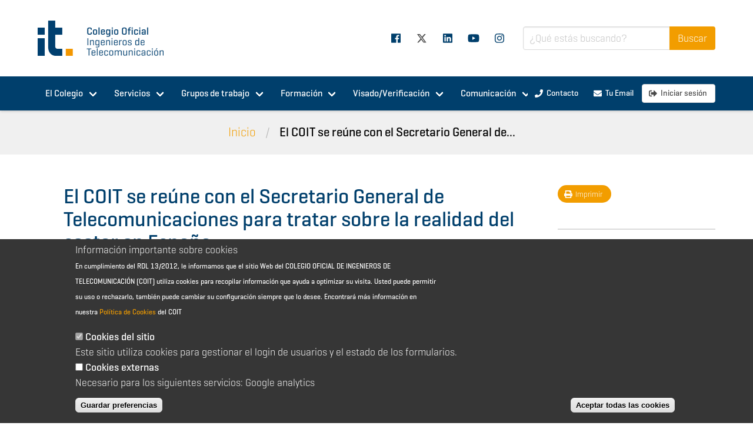

--- FILE ---
content_type: text/html; charset=utf-8
request_url: https://www.coit.es/noticias/el-coit-se-reune-con-el-secretario-general-de-telecomunicaciones-para-tratar-sobre-la
body_size: 14334
content:

<!DOCTYPE html>
<html class="no-js" lang="es" dir="ltr"
  xmlns:og="http://ogp.me/ns#"
  xmlns:article="http://ogp.me/ns/article#"
  xmlns:book="http://ogp.me/ns/book#"
  xmlns:profile="http://ogp.me/ns/profile#"
  xmlns:video="http://ogp.me/ns/video#"
  xmlns:product="http://ogp.me/ns/product#"
  xmlns:content="http://purl.org/rss/1.0/modules/content/"
  xmlns:dc="http://purl.org/dc/terms/"
  xmlns:foaf="http://xmlns.com/foaf/0.1/"
  xmlns:rdfs="http://www.w3.org/2000/01/rdf-schema#"
  xmlns:sioc="http://rdfs.org/sioc/ns#"
  xmlns:sioct="http://rdfs.org/sioc/types#"
  xmlns:skos="http://www.w3.org/2004/02/skos/core#"
  xmlns:xsd="http://www.w3.org/2001/XMLSchema#">
<head>
  <meta http-equiv="Content-Type" content="text/html; charset=utf-8" />
<link rel="shortcut icon" href="https://www.coit.es/misc/favicon.ico" type="image/vnd.microsoft.icon" />
<meta name="viewport" content="width=device-width, initial-scale=1" />
<meta name="description" content="El Colegio Oficial de Ingenieros de Telecomunicación se reunió ayer con el nuevo Secretario General de Telecomunicaciones y Ordenación de los Servicios de Comunicación Audiovisual, Matías González Martín, y su equipo en la sede de la Secretaría de Estado de Telecomunicaciones e Infraestructuras Digitales. A la reunión acudió la Decana Presidente del COIT, Marta Balenciaga, junto a miembros de su junta y el equipo gestor." />
<meta name="abstract" content="El Colegio Oficial de Ingenieros de Telecomunicación se reunió ayer con el nuevo Secretario General de Telecomunicaciones y Ordenación de los Servicios de Comunicación Audiovisual, Matías González Martín, y su equipo en la sede de la Secretaría de Estado de Telecomunicaciones e Infraestructuras Digitales. A la reunión acudió la Decana Presidente del COIT, Marta Balenciaga, junto a miembros de su junta y el equipo gestor." />
<meta name="keywords" content="colegio ingenieros de telecomunicación, actividades coit" />
<meta name="generator" content="Drupal 7 (http://drupal.org)" />
<link rel="canonical" href="https://www.coit.es/noticias/el-coit-se-reune-con-el-secretario-general-de-telecomunicaciones-para-tratar-sobre-la" />
<link rel="shortlink" href="https://www.coit.es/noticias/el-coit-se-reune-con-el-secretario-general-de-telecomunicaciones-para-tratar-sobre-la" />
<meta property="og:type" content="website" />
<meta property="og:url" content="https://www.coit.es/noticias/el-coit-se-reune-con-el-secretario-general-de-telecomunicaciones-para-tratar-sobre-la" />
<meta property="og:title" content="El COIT se reúne con el Secretario General de Telecomunicaciones para tratar sobre la realidad del sector en España" />
<meta property="og:determiner" content="an" />
<meta property="og:description" content="El COIT se reúne con el Secretario General de Telecomunicaciones para tratar sobre la realidad del sector en España" />
<meta property="og:image" content="https://www.coit.es/sites/default/files/news/reunion_con_el_secretario_de_estado.jpg" />
<meta property="og:image:width" content="1200" />
<meta property="og:image:height" content="630" />
<meta name="twitter:card" content="summary" />
<meta name="twitter:url" content="https://www.coit.es/noticias/el-coit-se-reune-con-el-secretario-general-de-telecomunicaciones-para-tratar-sobre-la" />
<meta name="twitter:title" content="El COIT se reúne con el Secretario General de Telecomunicaciones para tratar sobre la realidad del sector en España" />
<meta name="twitter:description" content="El Colegio Oficial de Ingenieros de Telecomunicación se reunió ayer con el nuevo Secretario General de Telecomunicaciones y Ordenación de los Servicios de Comunicación Audiovisual, Matías González Martín, y su equipo en la sede de la Secretaría de Estado de Telecomunicaciones e Infraestructuras Digitales. A la reunión acudió la Decana-Presidente del COIT, Marta Balenciaga, junto a miembros de su junta y el equipo gestor. En el encuentro se trataron las funciones que desempeña el Colegio en el sector, la realidad normativa actual y se subrayó la importancia del rol de los ingenieros de Telecomunicación y su función como facultativos competentes en la sociedad, además de su contribución esencial para la conectividad, el desarrollo digital y la mejora del país. La reunión concluyó con el compromiso de ambas partes de seguir trabajando juntos con el objetivo de abordar los desafíos del sector de las telecomunicaciones. Desde el COIT consideramos este como un paso importante para impulsar la profesión de ingeniero de Telecomunicación y seguir garantizando la calidad de los servicios ofrecidos a los ciudadanos y empresas." />
<meta name="twitter:image" content="https://www.coit.es/sites/default/files/news/reunion_con_el_secretario_de_estado.jpg" />
<meta name="twitter:image:alt" content="100" />
    <!-- Google Tag Manager -->
    <script>(function(w,d,s,l,i){w[l]=w[l]||[];w[l].push({'gtm.start':
          new Date().getTime(),event:'gtm.js'});var f=d.getElementsByTagName(s)[0],
        j=d.createElement(s),dl=l!=='dataLayer'?'&l='+l:'';j.async=true;j.src=
        'https://www.googletagmanager.com/gtm.js?id='+i+dl;f.parentNode.insertBefore(j,f);
      })(window,document,'script','dataLayer','GTM-NXKGS6G');</script>
    <!-- End Google Tag Manager -->
    <script async src="https://www.googletagmanager.com/gtag/js?id=G-ZXJZKNRSZ0"></script>
    <script>
      window.dataLayer = window.dataLayer || [];
      function gtag(){dataLayer.push(arguments);}

      gtag('js', new Date());
            gtag('config', 'G-ZXJZKNRSZ0', {
        debug_mode: false
      });

      console.log("Roles del usuario:", "anonymous user");
    </script>

  <script id="dynLinkAM" data-clientid="b9e11c8c-8979-4855-867a-d6fdd5901e79" data-clientsecret="Fy74E08khAfUcIQ8kujrzhHXs0oDOosBF/iP3O3OZ2wL6yyGvtZs+Q==" data-url="https://plataforma-e.aenormas.aenor.com/" data-urlinternal="https://apim-pro.aenor.com/am2/apicoreip/v1/" src="https://plataforma-e.aenormas.aenor.com/assets/link.js"></script>
  <link rel="apple-touch-icon" sizes="180x180" href="https://www.coit.es/sites/all/themes/coit_2019_theme/images/favicon/apple-touch-icon.png">
  <link rel="icon" type="image/png" sizes="32x32" href="https://www.coit.es/sites/all/themes/coit_2019_theme/images/favicon/favicon-32x32.png">
  <link rel="icon" type="image/png" sizes="16x16" href="https://www.coit.es/sites/all/themes/coit_2019_theme/images/favicon/favicon-16x16.png">
  <link rel="manifest" href="https://www.coit.es/sites/all/themes/coit_2019_theme/images/favicon/site.webmanifest">
  <link rel="mask-icon" href="https://www.coit.es/sites/all/themes/coit_2019_theme/images/favicon/safari-pinned-tab.svg" color="#003f6c">
  <link rel="shortcut icon" href="https://www.coit.es/sites/all/themes/coit_2019_theme/images/favicon/favicon.ico">
  <link rel="stylesheet" href="https://cdnjs.cloudflare.com/ajax/libs/font-awesome/6.4.2/css/all.min.css">
  <meta name="msapplication-TileColor" content="#ffffff">
  <meta name="msapplication-config" content="https://www.coit.es/sites/all/themes/coit_2019_theme/images/favicon/browserconfig.xml">
  <meta name="theme-color" content="#ffffff">
  <meta name="google-site-verification" content="A2jI7n6_7wK0FaZb-k40gERzaC4oFm6jMlsK7n__TMY" />

  <title>El COIT se reúne con el Secretario General de Telecomunicaciones para tratar sobre la realidad del sector en España | COIT | Colegio Oficial Ingenieros de Telecomunicación</title>
  <style type="text/css" media="all">
@import url("https://www.coit.es/modules/system/system.base.css?t5xk9d");
@import url("https://www.coit.es/modules/system/system.menus.css?t5xk9d");
@import url("https://www.coit.es/modules/system/system.messages.css?t5xk9d");
@import url("https://www.coit.es/modules/system/system.theme.css?t5xk9d");
</style>
<style type="text/css" media="all">
@import url("https://www.coit.es/sites/all/modules/contrib/calendar/css/calendar_multiday.css?t5xk9d");
@import url("https://www.coit.es/modules/comment/comment.css?t5xk9d");
@import url("https://www.coit.es/sites/all/modules/contrib/date/date_repeat_field/date_repeat_field.css?t5xk9d");
@import url("https://www.coit.es/sites/all/modules/contrib/environment_indicator/environment_indicator.css?t5xk9d");
@import url("https://www.coit.es/modules/field/theme/field.css?t5xk9d");
@import url("https://www.coit.es/modules/node/node.css?t5xk9d");
@import url("https://www.coit.es/modules/poll/poll.css?t5xk9d");
@import url("https://www.coit.es/modules/search/search.css?t5xk9d");
@import url("https://www.coit.es/modules/user/user.css?t5xk9d");
@import url("https://www.coit.es/sites/all/modules/contrib/youtube/css/youtube.css?t5xk9d");
@import url("https://www.coit.es/modules/forum/forum.css?t5xk9d");
@import url("https://www.coit.es/sites/all/modules/contrib/views/css/views.css?t5xk9d");
</style>
<style type="text/css" media="all">
@import url("https://www.coit.es/sites/all/modules/contrib/colorbox/styles/plain/colorbox_style.css?t5xk9d");
@import url("https://www.coit.es/sites/all/modules/contrib/ctools/css/ctools.css?t5xk9d");
@import url("https://www.coit.es/sites/all/modules/contrib/print/print_ui/css/print_ui.theme.css?t5xk9d");
@import url("https://www.coit.es/sites/all/modules/contrib/eu_cookie_compliance/css/eu_cookie_compliance.css?t5xk9d");
</style>
<link type="text/css" rel="stylesheet" href="https://use.typekit.net/psf4rsf.css" media="all" />
<style type="text/css" media="all">
@import url("https://www.coit.es/sites/all/modules/custom/coit_aeit_general/rrssb/css/rrssb.css?t5xk9d");
@import url("https://www.coit.es/sites/default/files/ctools/css/8695a9d3e23511e74e4cde79b7ae1666.css?t5xk9d");
</style>
<style type="text/css" media="all">
@import url("https://www.coit.es/sites/all/themes/coit_2019_theme/css/styles.css?t5xk9d");
@import url("https://www.coit.es/sites/all/themes/coit_2019_theme/owlcarousel/owl.theme.default.min.css?t5xk9d");
@import url("https://www.coit.es/sites/all/themes/coit_2019_theme/owlcarousel/owl.carousel.min.css?t5xk9d");
</style>
</head>
<body class="html not-front not-logged-in one-sidebar sidebar-second page-node page-node- page-node-35843 node-type-news">
<!-- Google Tag Manager (noscript) -->
<noscript>
    <iframe src="https://www.googletagmanager.com/ns.html?id=GTM-NXKGS6G" height="0" width="0" style="display:none;visibility:hidden"></iframe>
</noscript>
<!-- End Google Tag Manager (noscript) -->
<a href="#main-content" class="element-invisible element-focusable">Pasar al contenido principal</a>
  <section class="header">
        <div class="container">
      <a href="/"
         title="Inicio" rel="home" id="logo">
        <img
            src="/sites/all/themes/coit_2019_theme/logo.png"
            alt="Colegio Oficial de Ingenieros de Telecomunicación"/>
      </a>
                <div id="block-menu-menu-social-media"
       class="block block-menu">

                <div class="block-content">
      <div class="navbar-menu"><a  class="navbar-item facebook" href="http://www.facebook.com/coitaeit"><span class="icon"><i class="fab fa-facebook"></i></span></a><a  class="navbar-item twitter" href="https://twitter.com/COIT_AEIT"><span class="icon"><i class="fa-brands fa-x-twitter"></i></span></a><a  class="navbar-item linkedin" href="https://www.linkedin.com/company/coit_aeit-colegio-oficial-y-asociaci%C3%B3n-espa%C3%B1ola-de-ingenieros-de-telecomunicaci%C3%B3n?trk=tyah&trkInfo=tarId%3A1421324233087%2Ctas%3ACOIT_AE%2Cidx%3A2-1-4"><span class="icon"><i class="fab fa-linkedin"></i></span></a><a  class="navbar-item youtube" href="https://www.youtube.com/channel/UCorxQxR8b3IxGbteH28hcIA"><span class="icon"><i class="fab fa-youtube"></i></span></a><a  class="navbar-item instagram" href="https://www.instagram.com/coit_aeit"><span class="icon"><i class="fab fa-instagram"></i></span></a></div>    </div>
  </div>
              <div id="block-search-form"
       class="block block-search">

                <div class="block-content">
      <form action="/noticias/el-coit-se-reune-con-el-secretario-general-de-telecomunicaciones-para-tratar-sobre-la" method="post" id="search-block-form" accept-charset="UTF-8"><div>  <div class="field has-addons">
    <div class="control is-expanded">
                              


    <div class="field is-horizontal is-textfield">
      
      <div class="field-body">
        <div class="field">
          <div class="control">
            <input title="Escriba lo que quiere buscar." class="input input form-text" placeholder="¿Qué estás buscando?" type="text" id="edit-search-block-form--4" name="search_block_form" value="" size="15" maxlength="128" />          </div>
                  </div>
      </div>
    </div>

    

    </div>
    <div class="control">
                  <input class="button is-info button is-primary form-submit" type="submit" id="edit-submit--2" name="op" value="Buscar" />    </div>
  </div>
<form action="/noticias/el-coit-se-reune-con-el-secretario-general-de-telecomunicaciones-para-tratar-sobre-la" method="post" id="search-block-form--2" accept-charset="UTF-8"><div><input type="hidden" name="form_build_id" value="form-FE86VgRJE43etVxEWLCVSwye-8_VcK3k1gSgYkfJwEU" />
<input type="hidden" name="form_id" value="search_block_form" />
        </div></form></div></form>    </div>
  </div>
    </div>
  </section>
  <section class="navigation">
    <div class="hero menu">
  <div class="mobile-menu">
    <a href="https://www.coit.es/" title="Inicio"
       rel="home" id="logo-mobile">
      <img
          src="/sites/all/themes/coit_2019_theme/logo_white.png"
          alt="Colegio Oficial de Ingenieros de Telecomunicación"/>
    </a>

    <a role="button" class="navbar-burger burger main-navigation-toggle" aria-label="menu" aria-expanded="false">
      <span aria-hidden="true"></span>
      <span aria-hidden="true"></span>
      <span aria-hidden="true"></span>
    </a>
    <a role="button" class="search-toggle" aria-label="menu" aria-expanded="false">
      <span class="icon"><i class="fas fa-search"></i></span>
    </a>
  </div>
  <div class="container navigation">
    <nav class="navbar" role="navigation" aria-label="main navigation">
      <a href="https://www.coit.es/" title="Inicio"
         rel="home" id="logo-menu">
        <img
            src="/sites/all/themes/coit_2019_theme/logo_white_icon.png"
            alt="Inicio"/>
      </a>
      <div class="navbar-start contextual-links-region">
      <div class="navbar-menu"><div class="navbar-start contextual-links-region">
      <div class="navbar-menu"><div class="navbar-item has-dropdown is-hoverable"><a  class="navbar-link " href="/el-colegio">El Colegio</a><div class="navbar-dropdown"><a  class="navbar-item " href="/el-colegio/equipo">Equipo</a><a  class="navbar-item " href="/el-colegio/organos-de-gobierno">Órganos de gobierno</a><a  class="navbar-item " href="/el-colegio/normativa-interna">Normativa Interna</a><a  class="navbar-item " href="/el-colegio/directorio-de-profesionales">Directorio de profesionales</a><a  class="navbar-item " href="/el-colegio/ecosistema-coit">Ecosistema COIT</a><a  class="navbar-item " href="/el-colegio/unete-nosotros">Únete a nosotros</a><a  class="navbar-item " href="/el-colegio/imagen-corporativa">Imagen Corporativa</a><a  class="navbar-item main-hidden" href="/el-colegio/ventanilla-unica">Ventanilla única</a><a  class="navbar-item " href="/el-colegio/portal-de-transparencia">Portal de Transparencia</a></div></div><div class="navbar-item has-dropdown is-hoverable"><a  class="navbar-link " href="/servicios">Servicios</a><div class="navbar-dropdown"><a  class="navbar-item " href="/servicios/asesoria-juridica-y-fiscal">Asesoría jurídica y fiscal</a><a  class="navbar-item " href="/servicios/talento-y-empleo">Talento y Empleo</a><a  class="navbar-item " href="/servicios/carnet-digital-y-certificado-digital-para-linkedin">Carnet digital y Certificado digital para LinkedIn</a><a  class="navbar-item locked" href="/servicios/viaja-con-descuento">Viaja con descuento</a><a  class="navbar-item " href="/servicios/agora-coit">Ágora COIT</a><a  class="navbar-item " href="/servicios/teleco-diario">TELECO diario</a><a  class="navbar-item " href="/servicios/solicita-tu-cuenta-e-mail">Solicita tu cuenta e-mail</a><a  class="navbar-item " href="/servicios/club-coit">Club COIT</a><a  class="navbar-item " href="/servicios/seguros">Seguros</a><a  class="navbar-item " href="/servicios/aenormas">AENORmas</a><a  class="navbar-item " href="/servicios/mentorizacion-ment-it">Mentorización / Ment-it</a><a  class="navbar-item " href="/servicios/plan-de-promocion-de-los-estudios-de-telecomunicacion">Plan de Promoción de los Estudios de Telecomunicación</a><a  class="navbar-item " href="/servicios/it24-24-horas-para-despertar-vocaciones-tecnologicas">IT24</a></div></div><div class="navbar-item has-dropdown is-hoverable"><a  class="navbar-link " href="/grupos-de-trabajo">Grupos de trabajo</a><div class="navbar-dropdown"><a  class="navbar-item locked" href="/grupos-de-trabajo/participa-en-los-gt-del-coit">¡Participa en los GT del COIT!</a><a  class="navbar-item " href="/grupos-de-trabajo/ciberseguridad">Ciberseguridad</a><a  class="navbar-item " href="/grupos-de-trabajo/ciencia">Ciencia</a><a  class="navbar-item " href="/grupos-de-trabajo/defensa-y-seguridad">Defensa y Seguridad</a><a  class="navbar-item " href="/grupos-de-trabajo/eficiencia-energetica">Eficiencia Energética</a><a  class="navbar-item " href="/grupos-de-trabajo/ejercicio-profesional">Ejercicio Profesional</a><a  class="navbar-item " href="/grupos-de-trabajo/e-salud">E-salud</a><a  class="navbar-item " href="/grupos-de-trabajo/espacio">Espacio</a><a  class="navbar-item " href="/grupos-de-trabajo/espectro-radioelectrico">Espectro Radioeléctrico</a><a  class="navbar-item " href="/grupos-de-trabajo/foro-historico-de-las-telecomunicaciones">Foro Histórico de las Telecomunicaciones</a><a  class="navbar-item " href="/grupos-de-trabajo/gestion-y-promocion-de-la-innovacion">Gestión y Promoción de la Innovación</a><a  class="navbar-item " href="/grupos-de-trabajo/horizonte-stem">Horizonte STEM</a><a  class="navbar-item " href="/grupos-de-trabajo/jovenes">Jóvenes</a><a  class="navbar-item " href="/grupos-de-trabajo/microelectronica-y-semiconductores">Microelectrónica y Semiconductores</a><a  class="navbar-item " href="/grupos-de-trabajo/regulacion-y-politicas-de-telecomunicacion">Regulación y Políticas de Telecomunicación</a><a  class="navbar-item " href="/grupos-de-trabajo/seguridad-y-evacuacion">Seguridad y Evacuación</a><a  class="navbar-item " href="/grupos-de-trabajo/smart-cities">Smart Cities</a><a  class="navbar-item " href="/grupos-de-trabajo/smart-railways">Smart Railways</a><a  class="navbar-item " href="/grupos-de-trabajo/talento50">Talento50+</a><a  class="navbar-item " href="/grupos-de-trabajo/vehiculo-conectado-y-carreteras-inteligentes">Vehículo conectado y carreteras inteligentes</a></div></div><div class="navbar-item has-dropdown is-hoverable"><a  class="navbar-link " href="/formacion">Formación</a><div class="navbar-dropdown"><a  class="navbar-item " href="https://competenciasdigitales.coit.es">Programa subvencionado en competencias digitales</a><a  class="navbar-item " href="/formacion/cursos">Cursos</a><a  class="navbar-item " href="/formacion/programas-de-becas-para-colegiados">Programa de Becas</a><a  class="navbar-item locked" href="/formacion/webinar">Webinar</a><a  class="navbar-item " href="/formacion/formacion-con-descuentos-para-colegiados">Formación con descuentos para colegiados</a></div></div><div class="navbar-item has-dropdown is-hoverable"><a  class="navbar-link " href="/visadoverificacion">Visado/Verificación</a><div class="navbar-dropdown"><a  class="navbar-item " href="/visadoverificacion/informacion-general">Información general</a><a  class="navbar-item " href="http://e-garantia.coit.es">Acceso a garanti@COIT</a><a  class="navbar-item " href="/visadoverificacion/servicio-de-visado">Servicio de visado</a><a  class="navbar-item " href="/visadoverificacion/servicio-de-verificacion-ict">Servicio de verificación ICT</a><a  class="navbar-item " href="/visadoverificacion/seguro-de-responsabilidad-civil">Seguro de Responsabilidad Civil</a><a  class="navbar-item locked" href="/visadoverificacion/modelos-de-documentos">Modelos de documentos</a><a  class="navbar-item locked" href="/visadoverificacion/apoyo-tecnico">Apoyo técnico</a></div></div><div class="navbar-item has-dropdown is-hoverable"><a  class="navbar-link " href="/comunicacion">Comunicación</a><div class="navbar-dropdown"><a  class="navbar-item " href="/comunicacion/noticias">Noticias</a><a  class="navbar-item " href="/comunicacion/sala-de-prensa">Sala de Prensa</a><a  class="navbar-item " href="/comunicacion/agenda">Agenda/eventos</a><a  class="navbar-item " href="/comunicacion/publicaciones">Publicaciones</a><a  class="navbar-item " href="/comunicacion/videos">Videos</a></div></div></div></div>
</div></div>
      <div class="menu-divider"></div>
      <div class="navbar-end contextual-links-region">
      <div class="navbar-menu"><a  class="navbar-item is-primary button" href="/el-colegio/equipo/coit"><span class="icon"><i class="fas fa-phone"></i></span><span>Contacto</span></a><a target="_blank" class="navbar-item is-primary button" href="https://correoweb.coit.es"><span class="icon"><i class="fas fa-envelope"></i></span><span>Tu Email</span></a><a  class="navbar-item is-primarylogin button" href="/user/login"><span class="icon"><i class="fas fa-sign-out-alt"></i></span><span>Iniciar sesión</span></a></div></div>
    </nav>
  </div>
</div>
  <div class="hero is-light breadcrumbs">
    <div class="container">
      <nav class="breadcrumb" aria-label="breadcrumbs" ><ul><li class="depth-1 odd first"><a href="/">Inicio</a></li><li class="depth-2 even last"><strong><a href="/noticias/el-coit-se-reune-con-el-secretario-general-de-telecomunicaciones-para-tratar-sobre-la" class="active">El COIT se reúne con el Secretario General de...</a></strong></li></ul></nav>    </div>
  </div>
  </section>

      <section class="pre"></section>
        <section class="main">
      <div class="container">
                        <div class="node node--full">
          <div class="columns is-desktop">
                        <div class="column  ">
              <div class="columns is-multiline">
                <div class="column  is-three-quarters-desktop">
                  
  <div id="block-system-main"
       class="block block-system">

                <div class="block-content">
        <div class="node node-news node-promoted full" about="/noticias/el-coit-se-reune-con-el-secretario-general-de-telecomunicaciones-para-tratar-sobre-la" typeof="sioc:Item foaf:Document">
        <span property="dc:title" content="El COIT se reúne con el Secretario General de Telecomunicaciones para tratar sobre la realidad del sector en España " class="rdf-meta element-hidden"></span><span property="sioc:num_replies" content="0" datatype="xsd:integer" class="rdf-meta element-hidden"></span>    <h1 class="title">El COIT se reúne con el Secretario General de Telecomunicaciones para tratar sobre la realidad del sector en España </h1>
        <div class="content">
        <div class="field meta-info is-grouped is-grouped-multiline">
                  <div class="control">
          <div class="tags has-addons">
                      <span class="tag is-dark">
                                                  <span>Categoría</span>
                      </span>
            <span class="tag is-link">
                 <span> Todas las noticias</span>
                </span>
          </div>
        </div>
            </div>
<div class="field field-name-body field-type-text-with-summary field-label-hidden"><div class="field-items"><div class="field-item even" property="content:encoded"><p><img alt="Reunión COIT con Secretario de Estado" height="2216" width="3399" class="media-element file-default" data-delta="1" typeof="foaf:Image" src="https://www.coit.es/sites/default/files/news/reunion_con_el_secretario_de_estado.jpg" /></p>

<p>El Colegio Oficial de Ingenieros de Telecomunicación se reunió ayer con el nuevo Secretario General de Telecomunicaciones y Ordenación de los Servicios de Comunicación Audiovisual, Matías González Martín, y su equipo en la sede de la Secretaría de Estado de Telecomunicaciones e Infraestructuras Digitales.</p>

<p>A la reunión acudió la Decana-Presidente del COIT, Marta Balenciaga, junto a miembros de su junta y el equipo gestor.</p>

<p>En el encuentro se trataron las funciones que desempeña el Colegio en el sector, la realidad normativa actual y se subrayó la importancia del rol de los ingenieros de Telecomunicación y su función como facultativos competentes en la sociedad, además de su contribución esencial para la conectividad, el desarrollo digital y la mejora del país.</p>

<p>La reunión concluyó con el compromiso de ambas partes de seguir trabajando juntos con el objetivo de abordar los desafíos del sector de las telecomunicaciones.</p>

<p>Desde el COIT consideramos este como un paso importante para impulsar la profesión de ingeniero de Telecomunicación y seguir garantizando la calidad de los servicios ofrecidos a los ciudadanos y empresas.</p>
</div></div></div>    </div>
                        <div class="share node-section">
          <div class="node-section-label">
          <span class="icon is-small"><i
                class="fas fa-share-alt"></i></span><span
                class="is-size-5">Compartir</span>
          </div>
          <div class="share-container">
  <ul class="rrssb-buttons clearfix">
    <li class="rrssb-facebook">
      <a href="https://www.facebook.com/sharer/sharer.php?u=https://www.coit.es/noticias/el-coit-se-reune-con-el-secretario-general-de-telecomunicaciones-para-tratar-sobre-la" class="popup">
            <span class="rrssb-icon">
              <svg xmlns="http://www.w3.org/2000/svg" preserveAspectRatio="xMidYMid" width="29" height="29" viewBox="0 0 29 29"><path d="M26.4 0H2.6C1.714 0 0 1.715 0 2.6v23.8c0 .884 1.715 2.6 2.6 2.6h12.393V17.988h-3.996v-3.98h3.997v-3.062c0-3.746 2.835-5.97 6.177-5.97 1.6 0 2.444.173 2.845.226v3.792H21.18c-1.817 0-2.156.9-2.156 2.168v2.847h5.045l-.66 3.978h-4.386V29H26.4c.884 0 2.6-1.716 2.6-2.6V2.6c0-.885-1.716-2.6-2.6-2.6z"
                                                                                                                                      class="cls-2" fill-rule="evenodd"/></svg>
            </span>
        <span class="rrssb-text">facebook</span>
      </a>
    </li>
    <li class="rrssb-linkedin">
      <a href="http://www.linkedin.com/shareArticle?mini=true&amp;url=https://www.coit.es/noticias/el-coit-se-reune-con-el-secretario-general-de-telecomunicaciones-para-tratar-sobre-la&amp;title=El COIT se reúne con el Secretario General de Telecomunicaciones para tratar sobre la realidad del sector en España &amp;summary=" class="popup">
            <span class="rrssb-icon">
              <svg xmlns="http://www.w3.org/2000/svg" width="28" height="28" viewBox="0 0 28 28">
                <path d="M25.424 15.887v8.447h-4.896v-7.882c0-1.98-.71-3.33-2.48-3.33-1.354 0-2.158.91-2.514 1.802-.13.315-.162.753-.162 1.194v8.216h-4.9s.067-13.35 0-14.73h4.9v2.087c-.01.017-.023.033-.033.05h.032v-.05c.65-1.002 1.812-2.435 4.414-2.435 3.222 0 5.638 2.106 5.638 6.632zM5.348 2.5c-1.676 0-2.772 1.093-2.772 2.54 0 1.42 1.066 2.538 2.717 2.546h.032c1.71 0 2.77-1.132 2.77-2.546C8.056 3.593 7.02 2.5 5.344 2.5h.005zm-2.48 21.834h4.896V9.604H2.867v14.73z"
                />
              </svg>
            </span>
        <span class="rrssb-text">linkedin</span>
      </a>
    </li>
    <li class="rrssb-twitter">
      <a href="https://twitter.com/intent/tweet?text=Visita la página: El COIT se reúne con el Secretario General de Telecomunicaciones para tratar sobre la realidad del sector en España  (https://www.coit.es/noticias/el-coit-se-reune-con-el-secretario-general-de-telecomunicaciones-para-tratar-sobre-la)" class="popup">
        <span class="rrssb-icon"><svg xmlns="http://www.w3.org/2000/svg" width="28" height="28" viewBox="0 0 28 28"><path d="M24.253 8.756C24.69 17.08 18.297 24.182 9.97 24.62c-3.122.162-6.22-.646-8.86-2.32 2.702.18 5.375-.648 7.507-2.32-2.072-.248-3.818-1.662-4.49-3.64.802.13 1.62.077 2.4-.154-2.482-.466-4.312-2.586-4.412-5.11.688.276 1.426.408 2.168.387-2.135-1.65-2.73-4.62-1.394-6.965C5.574 7.816 9.54 9.84 13.802 10.07c-.842-2.738.694-5.64 3.434-6.48 2.018-.624 4.212.043 5.546 1.682 1.186-.213 2.318-.662 3.33-1.317-.386 1.256-1.248 2.312-2.4 2.942 1.048-.106 2.07-.394 3.02-.85-.458 1.182-1.343 2.15-2.48 2.71z"/></svg></span>
        <span class="rrssb-text">twitter</span>
      </a>
    </li>
    <!--<li class="rrssb-googleplus">
      <a href="https://plus.google.com/share?url=https://www.coit.es/noticias/el-coit-se-reune-con-el-secretario-general-de-telecomunicaciones-para-tratar-sobre-la" class="popup">
            <span class="rrssb-icon">
              <svg xmlns="http://www.w3.org/2000/svg" width="28" height="28" viewBox="0 0 28 28">
                <path d="M14.703 15.854l-1.22-.948c-.37-.308-.88-.715-.88-1.46 0-.747.51-1.222.95-1.662 1.42-1.12 2.84-2.31 2.84-4.817 0-2.58-1.62-3.937-2.4-4.58h2.098l2.203-1.384h-6.67c-1.83 0-4.467.433-6.398 2.027C3.768 4.287 3.06 6.018 3.06 7.576c0 2.634 2.02 5.328 5.603 5.328.34 0 .71-.033 1.083-.068-.167.408-.336.748-.336 1.324 0 1.04.55 1.685 1.01 2.297-1.523.104-4.37.273-6.466 1.562-1.998 1.187-2.605 2.915-2.605 4.136 0 2.512 2.357 4.84 7.288 4.84 5.822 0 8.904-3.223 8.904-6.41.008-2.327-1.36-3.49-2.83-4.73h-.01zM10.27 11.95c-2.913 0-4.232-3.764-4.232-6.036 0-.884.168-1.797.744-2.51.543-.68 1.49-1.12 2.372-1.12 2.807 0 4.256 3.797 4.256 6.24 0 .613-.067 1.695-.845 2.48-.537.55-1.438.947-2.295.95v-.003zm.032 13.66c-3.62 0-5.957-1.733-5.957-4.143 0-2.408 2.165-3.223 2.91-3.492 1.422-.48 3.25-.545 3.556-.545.34 0 .52 0 .767.034 2.574 1.838 3.706 2.757 3.706 4.48-.002 2.072-1.736 3.664-4.982 3.648l.002.017zM23.254 11.89V8.52H21.57v3.37H18.2v1.714h3.367v3.4h1.684v-3.4h3.4V11.89"
                  />
              </svg>
            </span>
        <span class="rrssb-text">google+</span>
      </a>
    </li>-->
    <li class="rrssb-whatsapp">
      <a href="https://api.whatsapp.com/send?text=https://www.coit.es/noticias/el-coit-se-reune-con-el-secretario-general-de-telecomunicaciones-para-tratar-sobre-la" class="popup">
            <span class="rrssb-icon">
            <svg height="682pt" viewBox="-23 -21 682 682.66669" width="682pt" xmlns="http://www.w3.org/2000/svg"><path
                  d="m544.386719 93.007812c-59.875-59.945312-139.503907-92.9726558-224.335938-93.007812-174.804687 0-317.070312 142.261719-317.140625 317.113281-.023437 55.894531 14.578125 110.457031 42.332032 158.550781l-44.992188 164.335938 168.121094-44.101562c46.324218 25.269531 98.476562 38.585937 151.550781 38.601562h.132813c174.785156 0 317.066406-142.273438 317.132812-317.132812.035156-84.742188-32.921875-164.417969-92.800781-224.359376zm-224.335938 487.933594h-.109375c-47.296875-.019531-93.683594-12.730468-134.160156-36.742187l-9.621094-5.714844-99.765625 26.171875 26.628907-97.269531-6.269532-9.972657c-26.386718-41.96875-40.320312-90.476562-40.296875-140.28125.054688-145.332031 118.304688-263.570312 263.699219-263.570312 70.40625.023438 136.589844 27.476562 186.355469 77.300781s77.15625 116.050781 77.132812 186.484375c-.0625 145.34375-118.304687 263.59375-263.59375 263.59375zm144.585938-197.417968c-7.921875-3.96875-46.882813-23.132813-54.148438-25.78125-7.257812-2.644532-12.546875-3.960938-17.824219 3.96875-5.285156 7.929687-20.46875 25.78125-25.09375 31.066406-4.625 5.289062-9.242187 5.953125-17.167968 1.984375-7.925782-3.964844-33.457032-12.335938-63.726563-39.332031-23.554687-21.011719-39.457031-46.960938-44.082031-54.890626-4.617188-7.9375-.039062-11.8125 3.476562-16.171874 8.578126-10.652344 17.167969-21.820313 19.808594-27.105469 2.644532-5.289063 1.320313-9.917969-.664062-13.882813-1.976563-3.964844-17.824219-42.96875-24.425782-58.839844-6.4375-15.445312-12.964843-13.359374-17.832031-13.601562-4.617187-.230469-9.902343-.277344-15.1875-.277344-5.28125 0-13.867187 1.980469-21.132812 9.917969-7.261719 7.933594-27.730469 27.101563-27.730469 66.105469s28.394531 76.683594 32.355469 81.972656c3.960937 5.289062 55.878906 85.328125 135.367187 119.648438 18.90625 8.171874 33.664063 13.042968 45.175782 16.695312 18.984374 6.03125 36.253906 5.179688 49.910156 3.140625 15.226562-2.277344 46.878906-19.171875 53.488281-37.679687 6.601563-18.511719 6.601563-34.375 4.617187-37.683594-1.976562-3.304688-7.261718-5.285156-15.183593-9.253906zm0 0"
                  fill-rule="evenodd"/></svg>  </span>
        <span class="rrssb-text">Whatsapp</span>
      </a>
    </li>

    <li class="rrssb-email">
      <a href="mailto:?subject=Visita la página: El COIT se reúne con el Secretario General de Telecomunicaciones para tratar sobre la realidad del sector en España &amp;body=https://www.coit.es/noticias/el-coit-se-reune-con-el-secretario-general-de-telecomunicaciones-para-tratar-sobre-la">
        <span class="rrssb-icon"><svg xmlns="http://www.w3.org/2000/svg" width="28" height="28" viewBox="0 0 28 28"><path d="M20.11 26.147c-2.335 1.05-4.36 1.4-7.124 1.4C6.524 27.548.84 22.916.84 15.284.84 7.343 6.602.45 15.4.45c6.854 0 11.8 4.7 11.8 11.252 0 5.684-3.193 9.265-7.398 9.3-1.83 0-3.153-.934-3.347-2.997h-.077c-1.208 1.986-2.96 2.997-5.023 2.997-2.532 0-4.36-1.868-4.36-5.062 0-4.75 3.503-9.07 9.11-9.07 1.713 0 3.7.4 4.6.972l-1.17 7.203c-.387 2.298-.115 3.3 1 3.4 1.674 0 3.774-2.102 3.774-6.58 0-5.06-3.27-8.994-9.304-8.994C9.05 2.87 3.83 7.545 3.83 14.97c0 6.5 4.2 10.2 10 10.202 1.987 0 4.09-.43 5.647-1.245l.634 2.22zM16.647 10.1c-.31-.078-.7-.155-1.207-.155-2.572 0-4.596 2.53-4.596 5.53 0 1.5.7 2.4 1.9 2.4 1.44 0 2.96-1.83 3.31-4.088l.592-3.72z"/></svg></span>
        <span class="rrssb-text">email</span>
      </a>
    </li>
  </ul>
</div>
        </div>
            </div>

    </div>
  </div>
<div id="block-bean-colaboradores" class="block block-bean">

        </div>
                </div>
                                  <aside class="column is-one-third-tablet is-one-quarter-desktop">
                    
  <div id="block-coit-aeit-general-sidebar-node"
       class="block block-coit-aeit-general">

                <div class="block-content">
      
<aside  about="/noticias/el-coit-se-reune-con-el-secretario-general-de-telecomunicaciones-para-tratar-sobre-la" typeof="sioc:Item foaf:Document">
  <div>
    
    
    
        
    
    
    
                <p class="buttons"><a class="print-link button is-info is-rounded is-small"
                            href="https://www.coit.es/print/35843"><span
              class="icon"><i
                class="fas fa-print"></i></span><span>Imprimir</span></a>
      </p>
      <div class="is-divider"></div>
      </div>

      
  </aside>
    </div>
  </div>
                  </aside>
                              </div>
            </div>
          </div>
        </div>
      </div>
    </section>
    <section class="post">
      </section>
  <footer class="footer">
        <div class="container">
  <div class="level is-size-7">
    <div class="level-left">
        <div id="block-menu-menu-footer-menu"
       class="block block-menu">

                <div class="block-content">
      <ul class="menu is-size-7"><li class="first leaf"><a href="/aviso-legal-informacion-general">Aviso Legal - Información general</a></li>
<li class="leaf"><a href="/el-colegio/equipo/coit">Contacto</a></li>
<li class="leaf"><a href="/politica-de-cookies-del-coit">Política de cookies</a></li>
<li class="leaf"><a href="/politica-de-reembolso">Política de reembolso</a></li>
<li class="last leaf"><a href="/sitemap">Sitemap</a></li>
</ul>    </div>
  </div>
    </div>
    <div class="level-right">
      <div class="level-right">
        2026 © Colegio Oficial de Ingenieros de
        Telecomunicación
        <br>C/ Almagro 2 1º Izqda 28010 Madrid<br>
        91 391 10 66<br>
        coit@coit.es
      </div>
    </div>
  </div>
</div>
  </footer>
<script type="text/javascript" src="https://www.coit.es/sites/all/modules/contrib/jquery_update/replace/jquery/1.10/jquery.js?v=1.10.2"></script>
<script type="text/javascript" src="https://www.coit.es/misc/jquery-extend-3.4.0.js?v=1.10.2"></script>
<script type="text/javascript" src="https://www.coit.es/misc/jquery-html-prefilter-3.5.0-backport.js?v=1.10.2"></script>
<script type="text/javascript" src="https://www.coit.es/misc/jquery.once.js?v=1.2"></script>
<script type="text/javascript" src="https://www.coit.es/misc/drupal.js?t5xk9d"></script>
<script type="text/javascript" src="https://www.coit.es/sites/all/modules/contrib/eu_cookie_compliance/js/jquery.cookie-1.4.1.min.js?v=1.4.1"></script>
<script type="text/javascript" src="https://www.coit.es/sites/all/modules/custom/coit_2019/js/modal.js?t5xk9d"></script>
<script type="text/javascript" src="https://www.coit.es/sites/all/modules/contrib/environment_indicator/tinycon.min.js?t5xk9d"></script>
<script type="text/javascript" src="https://www.coit.es/sites/all/modules/contrib/environment_indicator/environment_indicator.js?t5xk9d"></script>
<script type="text/javascript" src="https://www.coit.es/sites/all/modules/contrib/environment_indicator/color.js?t5xk9d"></script>
<script type="text/javascript" src="https://www.coit.es/sites/default/files/languages/es_oBdNsdL7ZGmfIWhSj5mBmenv1hOOhpEs8zji9wVOpBg.js?t5xk9d"></script>
<script type="text/javascript" src="https://www.coit.es/sites/all/libraries/colorbox/jquery.colorbox-min.js?t5xk9d"></script>
<script type="text/javascript" src="https://www.coit.es/sites/all/modules/contrib/colorbox/js/colorbox.js?t5xk9d"></script>
<script type="text/javascript" src="https://www.coit.es/sites/all/modules/contrib/colorbox/styles/plain/colorbox_style.js?t5xk9d"></script>
<script type="text/javascript" src="https://www.coit.es/sites/all/modules/contrib/colorbox/js/colorbox_inline.js?t5xk9d"></script>
<script type="text/javascript">
<!--//--><![CDATA[//><!--

(function ($) {
$(document).ready(function(){
  $('.rrssb-buttons').rrssb({
    title: 'El COIT se reúne con el Secretario General de Telecomunicaciones para tratar sobre la realidad del sector en España ',
    url: 'https://www.coit.es/noticias/el-coit-se-reune-con-el-secretario-general-de-telecomunicaciones-para-tratar-sobre-la',
    description: '',
  });
  });
})(jQuery);
//--><!]]>
</script>
<script type="text/javascript">
<!--//--><![CDATA[//><!--
window.eu_cookie_compliance_cookie_name = "";
//--><!]]>
</script>
<script type="text/javascript" defer="defer" src="https://www.coit.es/sites/all/modules/contrib/eu_cookie_compliance/js/eu_cookie_compliance.js?t5xk9d"></script>
<script type="text/javascript" src="https://www.coit.es/sites/all/modules/contrib/google_analytics/googleanalytics.js?t5xk9d"></script>
<script type="text/javascript">
<!--//--><![CDATA[//><!--
(function(i,s,o,g,r,a,m){i["GoogleAnalyticsObject"]=r;i[r]=i[r]||function(){(i[r].q=i[r].q||[]).push(arguments)},i[r].l=1*new Date();a=s.createElement(o),m=s.getElementsByTagName(o)[0];a.async=1;a.src=g;m.parentNode.insertBefore(a,m)})(window,document,"script","//www.google-analytics.com/analytics.js","ga");ga("create", "UA-39462000-1", {"cookieDomain":"auto"});ga("set", "anonymizeIp", true);(function($, ga) {
console.log('snippet loaded');
if ($('body').hasClass('not-logged-in')) {
  console.log('User not logged in');
  ga('send', 'pageview', {
    'dimension4':  'Anonymous User'
  });
} else {
  console.log('User logged in');
}
})(jQuery, ga);ga("send", "pageview");(function($, ga) {
try {
ga(function(tracker) {
  try {
      // load the roles defined in the dimension 2 in Google Analytics
      var dimension2 = tracker.get('dimension2');
      // user ID defined as dimension 4 in Google Analytics
      var uuid = tracker.get('dimension4');
      var event = {
         'event' : 'userData',
         'user_id': uuid,
         'roles': dimension2,
      }
      if (typeof(dataLayer) !== "undefined")  {
          console.log('Tracking dataLayer');
          dataLayer.push(event);
      }
   } catch(e) {
      (console.error || console.log).call(console, e.stack || e);
   }
});
} catch(e) {
   (console.error || console.log).call(console, e.stack || e);
}
})(jQuery, ga);
//--><!]]>
</script>
<script type="text/javascript" src="https://use.fontawesome.com/releases/v5.7.2/js/all.js"></script>
<script type="text/javascript" src="https://www.coit.es/sites/all/modules/contrib/field_group/field_group.js?t5xk9d"></script>
<script type="text/javascript" src="https://www.coit.es/sites/all/modules/custom/coit_aeit_general/rrssb/js/rrssb.min.js?t5xk9d"></script>
<script type="text/javascript" src="https://www.coit.es/sites/all/themes/coit_2019_theme/js/md5.js?t5xk9d"></script>
<script type="text/javascript" src="https://www.coit.es/sites/all/themes/coit_2019_theme/js/general.js?t5xk9d"></script>
<script type="text/javascript" src="https://www.coit.es/sites/all/themes/coit_2019_theme/js/fiCookiesHandler.js?t5xk9d"></script>
<script type="text/javascript">
<!--//--><![CDATA[//><!--
jQuery.extend(Drupal.settings, {"basePath":"\/","pathPrefix":"","setHasJsCookie":0,"ajaxPageState":{"theme":"coit_2019_theme","theme_token":"Jbjk-1nUT-snsr7kKTAOUwb1jDSfA8HfRwwFW6G6aDg","js":{"sites\/all\/modules\/contrib\/jquery_update\/replace\/jquery\/1.10\/jquery.js":1,"misc\/jquery-extend-3.4.0.js":1,"misc\/jquery-html-prefilter-3.5.0-backport.js":1,"misc\/jquery.once.js":1,"misc\/drupal.js":1,"sites\/all\/modules\/contrib\/eu_cookie_compliance\/js\/jquery.cookie-1.4.1.min.js":1,"sites\/all\/modules\/custom\/coit_2019\/js\/modal.js":1,"sites\/all\/modules\/contrib\/environment_indicator\/tinycon.min.js":1,"sites\/all\/modules\/contrib\/environment_indicator\/environment_indicator.js":1,"sites\/all\/modules\/contrib\/environment_indicator\/color.js":1,"public:\/\/languages\/es_oBdNsdL7ZGmfIWhSj5mBmenv1hOOhpEs8zji9wVOpBg.js":1,"sites\/all\/libraries\/colorbox\/jquery.colorbox-min.js":1,"sites\/all\/modules\/contrib\/colorbox\/js\/colorbox.js":1,"sites\/all\/modules\/contrib\/colorbox\/styles\/plain\/colorbox_style.js":1,"sites\/all\/modules\/contrib\/colorbox\/js\/colorbox_inline.js":1,"0":1,"1":1,"sites\/all\/modules\/contrib\/eu_cookie_compliance\/js\/eu_cookie_compliance.js":1,"sites\/all\/modules\/contrib\/google_analytics\/googleanalytics.js":1,"2":1,"https:\/\/use.fontawesome.com\/releases\/v5.7.2\/js\/all.js":1,"sites\/all\/modules\/contrib\/field_group\/field_group.js":1,"sites\/all\/modules\/custom\/coit_aeit_general\/rrssb\/js\/rrssb.min.js":1,"sites\/all\/themes\/coit_2019_theme\/js\/md5.js":1,"sites\/all\/themes\/coit_2019_theme\/js\/general.js":1,"sites\/all\/themes\/coit_2019_theme\/js\/fiCookiesHandler.js":1},"css":{"modules\/system\/system.base.css":1,"modules\/system\/system.menus.css":1,"modules\/system\/system.messages.css":1,"modules\/system\/system.theme.css":1,"sites\/all\/modules\/contrib\/calendar\/css\/calendar_multiday.css":1,"modules\/comment\/comment.css":1,"sites\/all\/modules\/contrib\/date\/date_repeat_field\/date_repeat_field.css":1,"sites\/all\/modules\/contrib\/environment_indicator\/environment_indicator.css":1,"modules\/field\/theme\/field.css":1,"modules\/node\/node.css":1,"modules\/poll\/poll.css":1,"modules\/search\/search.css":1,"modules\/user\/user.css":1,"sites\/all\/modules\/contrib\/youtube\/css\/youtube.css":1,"modules\/forum\/forum.css":1,"sites\/all\/modules\/contrib\/views\/css\/views.css":1,"sites\/all\/modules\/contrib\/colorbox\/styles\/plain\/colorbox_style.css":1,"sites\/all\/modules\/contrib\/ctools\/css\/ctools.css":1,"sites\/all\/modules\/contrib\/print\/print_ui\/css\/print_ui.theme.css":1,"sites\/all\/modules\/contrib\/eu_cookie_compliance\/css\/eu_cookie_compliance.css":1,"https:\/\/use.typekit.net\/psf4rsf.css":1,"sites\/all\/modules\/custom\/coit_aeit_general\/rrssb\/css\/rrssb.css":1,"public:\/\/ctools\/css\/8695a9d3e23511e74e4cde79b7ae1666.css":1,"sites\/all\/themes\/coit_2019_theme\/css\/styles.css":1,"sites\/all\/themes\/coit_2019_theme\/owlcarousel\/owl.theme.default.min.css":1,"sites\/all\/themes\/coit_2019_theme\/owlcarousel\/owl.carousel.min.css":1}},"colorbox":{"transition":"none","speed":"350","opacity":"0.85","slideshow":false,"slideshowAuto":true,"slideshowSpeed":"2500","slideshowStart":"start slideshow","slideshowStop":"stop slideshow","current":"{current} of {total}","previous":"\u00ab Prev","next":"Siguiente \u00bb","close":"Cerrar","overlayClose":true,"returnFocus":true,"maxWidth":"98%","maxHeight":"98%","initialWidth":"300","initialHeight":"250","fixed":true,"scrolling":true,"mobiledetect":true,"mobiledevicewidth":"480px","file_public_path":"\/sites\/default\/files","specificPagesDefaultValue":"admin*\nimagebrowser*\nimg_assist*\nimce*\nnode\/add\/*\nnode\/*\/edit\nprint\/*\nprintpdf\/*\nsystem\/ajax\nsystem\/ajax\/*"},"eu_cookie_compliance":{"cookie_policy_version":"1.0.0","popup_enabled":1,"popup_agreed_enabled":0,"popup_hide_agreed":0,"popup_clicking_confirmation":false,"popup_scrolling_confirmation":false,"popup_html_info":"\u003Cdiv class=\u0022hero is-dark eu-cookie-compliance-banner eu-cookie-compliance-banner-info eu-cookie-compliance-banner--categories\u0022\u003E\n  \u003Cdiv class=\u0022container popup-content info\u0022\u003E\n\n    \u003Cdiv id=\u0022popup-text\u0022\u003E\n      \u003Ch4\u003EInformaci\u00f3n importante sobre cookies\u003C\/h4\u003E\u003Cp\u003EEn cumplimiento del RDL 13\/2012, le informamos que el sitio Web del COLEGIO OFICIAL DE INGENIEROS DE TELECOMUNICACI\u00d3N (COIT) utiliza cookies para recopilar informaci\u00f3n que ayuda a optimizar su visita. Usted puede permitir su uso o rechazarlo, tambi\u00e9n puede cambiar su configuraci\u00f3n siempre que lo desee.\u00a0\u003C\/p\u003E\u003Cp\u003EEncontrar\u00e1 m\u00e1s informaci\u00f3n en nuestra \u003Ca href=\u0022https:\/\/www.coit.es\/politica-de-cookies-del-coit\u0022 rel=\u0022nofollow\u0022\u003EPol\u00edtica de Cookies\u003C\/a\u003E del COIT\u003C\/p\u003E    \u003C\/div\u003E\n\n          \u003Cdiv id=\u0022eu-cookie-compliance-categories\u0022 class=\u0022eu-cookie-compliance-categories\u0022\u003E\n\n                  \u003Cdiv class=\u0022eu-cookie-compliance-category\u0022\u003E\n            \u003Cdiv\u003E\n              \u003Cinput type=\u0022checkbox\u0022 name=\u0022cookie-categories\u0022 id=\u0022cookie-category-site-cookies\u0022\n                     value=\u0022site_cookies\u0022\n                     checked                     disabled \u003E\n              \u003Clabel for=\u0022cookie-category-site-cookies\u0022\u003ECookies del sitio\u003C\/label\u003E\n            \u003C\/div\u003E\n                          \u003Cdiv class=\u0022eu-cookie-compliance-category-description\u0022\u003EEste sitio utiliza cookies para gestionar el login de usuarios y el estado de los formularios.\n\u003C\/div\u003E\n                      \u003C\/div\u003E\n                  \u003Cdiv class=\u0022eu-cookie-compliance-category\u0022\u003E\n            \u003Cdiv\u003E\n              \u003Cinput type=\u0022checkbox\u0022 name=\u0022cookie-categories\u0022 id=\u0022cookie-category-external-cookies\u0022\n                     value=\u0022external_cookies\u0022\n                                           \u003E\n              \u003Clabel for=\u0022cookie-category-external-cookies\u0022\u003ECookies externas\u003C\/label\u003E\n            \u003C\/div\u003E\n                          \u003Cdiv class=\u0022eu-cookie-compliance-category-description\u0022\u003ENecesario para los siguientes servicios: Google analytics\u003C\/div\u003E\n                      \u003C\/div\u003E\n        \n                  \u003Cdiv class=\u0022eu-cookie-compliance-categories-buttons\u0022\u003E\n            \u003Cbutton type=\u0022button\u0022 class=\u0022eu-cookie-compliance-save-preferences-button\u0022\u003EGuardar preferencias\u003C\/button\u003E\n          \u003C\/div\u003E\n              \u003C\/div\u003E\n    \n    \u003Cdiv id=\u0022popup-buttons\u0022 class=\u0022eu-cookie-compliance-has-categories\u0022\u003E\n      \u003Cbutton type=\u0022button\u0022 class=\u0022agree-button eu-cookie-compliance-default-button\u0022\u003EAceptar todas las cookies\u003C\/button\u003E\n              \u003Cbutton type=\u0022button\u0022 class=\u0022eu-cookie-withdraw-button eu-cookie-compliance-hidden\u0022 \u003ERetirar consentimiento\u003C\/button\u003E\n          \u003C\/div\u003E\n  \u003C\/div\u003E\n\u003C\/div\u003E","use_mobile_message":false,"mobile_popup_html_info":"\u003Cdiv class=\u0022hero is-dark eu-cookie-compliance-banner eu-cookie-compliance-banner-info eu-cookie-compliance-banner--categories\u0022\u003E\n  \u003Cdiv class=\u0022container popup-content info\u0022\u003E\n\n    \u003Cdiv id=\u0022popup-text\u0022\u003E\n      \u003Ch2\u003EWe use cookies on this site to enhance your user experience\u003C\/h2\u003E\u003Cp\u003EBy tapping the Accept button, you agree to us doing so.\u003C\/p\u003E    \u003C\/div\u003E\n\n          \u003Cdiv id=\u0022eu-cookie-compliance-categories\u0022 class=\u0022eu-cookie-compliance-categories\u0022\u003E\n\n                  \u003Cdiv class=\u0022eu-cookie-compliance-category\u0022\u003E\n            \u003Cdiv\u003E\n              \u003Cinput type=\u0022checkbox\u0022 name=\u0022cookie-categories\u0022 id=\u0022cookie-category-site-cookies\u0022\n                     value=\u0022site_cookies\u0022\n                     checked                     disabled \u003E\n              \u003Clabel for=\u0022cookie-category-site-cookies\u0022\u003ECookies del sitio\u003C\/label\u003E\n            \u003C\/div\u003E\n                          \u003Cdiv class=\u0022eu-cookie-compliance-category-description\u0022\u003EEste sitio utiliza cookies para gestionar el login de usuarios y el estado de los formularios.\n\u003C\/div\u003E\n                      \u003C\/div\u003E\n                  \u003Cdiv class=\u0022eu-cookie-compliance-category\u0022\u003E\n            \u003Cdiv\u003E\n              \u003Cinput type=\u0022checkbox\u0022 name=\u0022cookie-categories\u0022 id=\u0022cookie-category-external-cookies\u0022\n                     value=\u0022external_cookies\u0022\n                                           \u003E\n              \u003Clabel for=\u0022cookie-category-external-cookies\u0022\u003ECookies externas\u003C\/label\u003E\n            \u003C\/div\u003E\n                          \u003Cdiv class=\u0022eu-cookie-compliance-category-description\u0022\u003ENecesario para los siguientes servicios: Google analytics\u003C\/div\u003E\n                      \u003C\/div\u003E\n        \n                  \u003Cdiv class=\u0022eu-cookie-compliance-categories-buttons\u0022\u003E\n            \u003Cbutton type=\u0022button\u0022 class=\u0022eu-cookie-compliance-save-preferences-button\u0022\u003EGuardar preferencias\u003C\/button\u003E\n          \u003C\/div\u003E\n              \u003C\/div\u003E\n    \n    \u003Cdiv id=\u0022popup-buttons\u0022 class=\u0022eu-cookie-compliance-has-categories\u0022\u003E\n      \u003Cbutton type=\u0022button\u0022 class=\u0022agree-button eu-cookie-compliance-default-button\u0022\u003EAceptar todas las cookies\u003C\/button\u003E\n              \u003Cbutton type=\u0022button\u0022 class=\u0022eu-cookie-withdraw-button eu-cookie-compliance-hidden\u0022 \u003ERetirar consentimiento\u003C\/button\u003E\n          \u003C\/div\u003E\n  \u003C\/div\u003E\n\u003C\/div\u003E\n","mobile_breakpoint":"768","popup_html_agreed":"\u003Cdiv\u003E\n  \u003Cdiv class=\u0022popup-content agreed\u0022\u003E\n    \u003Cdiv id=\u0022popup-text\u0022\u003E\n      \u003Ch2\u003EThank you for accepting cookies\u003C\/h2\u003E\u003Cp\u003EYou can now hide this message or find out more about cookies.\u003C\/p\u003E    \u003C\/div\u003E\n    \u003Cdiv id=\u0022popup-buttons\u0022\u003E\n      \u003Cbutton type=\u0022button\u0022 class=\u0022hide-popup-button eu-cookie-compliance-hide-button\u0022\u003EHide\u003C\/button\u003E\n              \u003Cbutton type=\u0022button\u0022 class=\u0022find-more-button eu-cookie-compliance-more-button-thank-you\u0022 \u003EMore info\u003C\/button\u003E\n          \u003C\/div\u003E\n  \u003C\/div\u003E\n\u003C\/div\u003E","popup_use_bare_css":false,"popup_height":"auto","popup_width":"100%","popup_delay":1000,"popup_link":"\/servicios\/empleo\/ofertas-de-empleo\/security-amp-privacy-researcher-16122013","popup_link_new_window":1,"popup_position":null,"fixed_top_position":1,"popup_language":"es","store_consent":true,"better_support_for_screen_readers":0,"reload_page":1,"domain":"","domain_all_sites":0,"popup_eu_only_js":0,"cookie_lifetime":"100","cookie_session":false,"disagree_do_not_show_popup":0,"method":"categories","allowed_cookies":"external_cookies:fr\r\nexternal_cookies:_fbp\r\nexternal_cookies:_gat\r\nexternal_cookies:_gid\r\nexternal_cookies:_ga\r\nexternal_cookies:_utma\r\nexternal_cookies:__utmb\r\nexternal_cookies:__utmc\r\nexternal_cookies:__utmz\r\nexternal_cookies:__utmv\r\ncapfree\r\nexternal_cookies:CONSENT\r\nexternal_cookies:VISITOR_INFO1_LIVE\r\nexternal_cookies:YSC\r\nexternal_cookies:yt.innertube::nextId\r\nexternal_cookie:yt-remote-cast-available\r\nexternal_cookie:yt-remote-cast-installed\r\nexternal_cookie:yt-remote-connected-devices\r\nexternal_cookie:yt-remote-device-id\r\nexternal_cookie:yt-remote-fast-check-period\r\nexternal_cookie:yt-remote-session-app\r\nexternal_cookie:yt-remote-session-name","withdraw_markup":"\u003Cbutton type=\u0022button\u0022 class=\u0022eu-cookie-withdraw-tab\u0022\u003EPol\u00edtica de cookies\u003C\/button\u003E\n\u003Cdiv class=\u0022eu-cookie-withdraw-banner\u0022\u003E\n  \u003Cdiv class=\u0022popup-content info\u0022\u003E\n    \u003Cdiv id=\u0022popup-text\u0022\u003E\n      \u003Ch2\u003EUsamos cookies en este sitio para mejorar su experiencia de usuario\u003C\/h2\u003E\u003Cp\u003ENos ha dado su consentimiento para permitir la cookies\u003C\/p\u003E    \u003C\/div\u003E\n    \u003Cdiv id=\u0022popup-buttons\u0022\u003E\n      \u003Cbutton type=\u0022button\u0022 class=\u0022eu-cookie-withdraw-button\u0022\u003ERetirar consentimiento\u003C\/button\u003E\n    \u003C\/div\u003E\n  \u003C\/div\u003E\n\u003C\/div\u003E\n","withdraw_enabled":1,"withdraw_button_on_info_popup":0,"cookie_categories":["site_cookies","external_cookies"],"cookie_categories_details":{"site_cookies":{"weight":0,"machine_name":"site_cookies","label":"Cookies del sitio","description":"Este sitio utiliza cookies para gestionar el login de usuarios y el estado de los formularios.\n","checkbox_default_state":"required"},"external_cookies":{"weight":0,"machine_name":"external_cookies","label":"Cookies externas","description":"Necesario para los siguientes servicios: Google analytics","checkbox_default_state":"unchecked"}},"enable_save_preferences_button":1,"cookie_name":"","cookie_value_disagreed":"0","cookie_value_agreed_show_thank_you":"1","cookie_value_agreed":"2","containing_element":"body","automatic_cookies_removal":1},"googleanalytics":{"trackOutbound":1,"trackMailto":1,"trackDownload":1,"trackDownloadExtensions":"7z|aac|arc|arj|asf|asx|avi|bin|csv|doc(x|m)?|dot(x|m)?|exe|flv|gif|gz|gzip|hqx|jar|jpe?g|js|mp(2|3|4|e?g)|mov(ie)?|msi|msp|pdf|phps|png|ppt(x|m)?|pot(x|m)?|pps(x|m)?|ppam|sld(x|m)?|thmx|qtm?|ra(m|r)?|sea|sit|tar|tgz|torrent|txt|wav|wma|wmv|wpd|xls(x|m|b)?|xlt(x|m)|xlam|xml|z|zip","trackColorbox":1},"currentPath":"node\/35843","currentPathIsAdmin":false,"urlIsAjaxTrusted":{"\/noticias\/el-coit-se-reune-con-el-secretario-general-de-telecomunicaciones-para-tratar-sobre-la":true},"field_group":{"hidden":"sidebar"}});
//--><!]]>
</script>
</body>
</html>


--- FILE ---
content_type: text/plain; charset=utf-8
request_url: https://apim-pro.aenor.com/am2/apicoreip/v1//authlink/generate
body_size: 73
content:
"$2b$10$jzuXV2TlVdY0hX3wXYv0AOWuO01ysSr5XHgFWubxhSJ7D31X/T6mu"